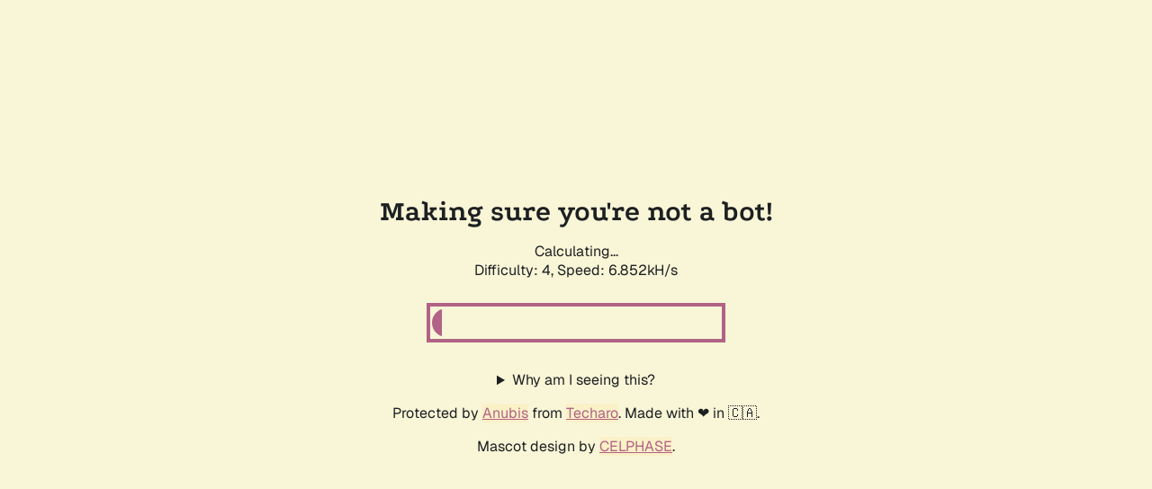

--- FILE ---
content_type: text/plain; charset=utf-8
request_url: https://bibliothek.patentamt.at/.within.website/x/cmd/anubis/api/make-challenge
body_size: 137
content:
{"challenge":"0c1fee3aa5322726c7b39668a11346a951def899ea54028b8a20de38c5891f0f","rules":{"difficulty":4,"report_as":4,"algorithm":"fast"}}
